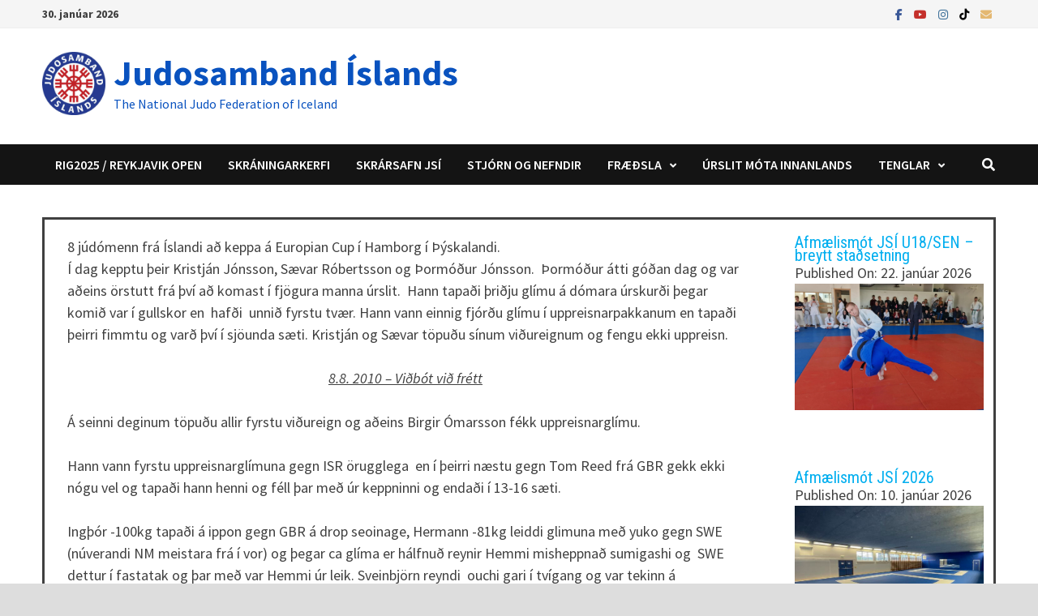

--- FILE ---
content_type: text/html; charset=UTF-8
request_url: https://www.jsi.is/2010/08/slendingar-keppa-european-cup-hamborg/
body_size: 14943
content:
<!doctype html>
<html lang="is">
<head>
	<meta charset="UTF-8">
	<meta name="viewport" content="width=device-width, initial-scale=1">
	<link rel="profile" href="https://gmpg.org/xfn/11">

	<script>document.documentElement.classList ? document.documentElement.classList.add('fivo-js') : document.documentElement.className += ' fivo-js';</script>
<title>&Iacute;slendingar keppa &aacute; EUROPEAN CUP &iacute; Hamborg &#8211; Judosamband Íslands</title>
<meta name='robots' content='max-image-preview:large' />
<link rel='dns-prefetch' href='//stats.wp.com' />
<link rel='dns-prefetch' href='//fonts.googleapis.com' />
<link rel="alternate" type="application/rss+xml" title="Judosamband Íslands &raquo; Straumur" href="https://www.jsi.is/feed/" />
<link rel="alternate" type="application/rss+xml" title="Judosamband Íslands &raquo; Straumur athugasemda" href="https://www.jsi.is/comments/feed/" />
<link rel="alternate" title="oEmbed (JSON)" type="application/json+oembed" href="https://www.jsi.is/wp-json/oembed/1.0/embed?url=https%3A%2F%2Fwww.jsi.is%2F2010%2F08%2Fslendingar-keppa-european-cup-hamborg%2F" />
<link rel="alternate" title="oEmbed (XML)" type="text/xml+oembed" href="https://www.jsi.is/wp-json/oembed/1.0/embed?url=https%3A%2F%2Fwww.jsi.is%2F2010%2F08%2Fslendingar-keppa-european-cup-hamborg%2F&#038;format=xml" />
<style id='wp-img-auto-sizes-contain-inline-css' type='text/css'>
img:is([sizes=auto i],[sizes^="auto," i]){contain-intrinsic-size:3000px 1500px}
/*# sourceURL=wp-img-auto-sizes-contain-inline-css */
</style>
<style id='wp-emoji-styles-inline-css' type='text/css'>

	img.wp-smiley, img.emoji {
		display: inline !important;
		border: none !important;
		box-shadow: none !important;
		height: 1em !important;
		width: 1em !important;
		margin: 0 0.07em !important;
		vertical-align: -0.1em !important;
		background: none !important;
		padding: 0 !important;
	}
/*# sourceURL=wp-emoji-styles-inline-css */
</style>
<style id='wp-block-library-inline-css' type='text/css'>
:root{--wp-block-synced-color:#7a00df;--wp-block-synced-color--rgb:122,0,223;--wp-bound-block-color:var(--wp-block-synced-color);--wp-editor-canvas-background:#ddd;--wp-admin-theme-color:#007cba;--wp-admin-theme-color--rgb:0,124,186;--wp-admin-theme-color-darker-10:#006ba1;--wp-admin-theme-color-darker-10--rgb:0,107,160.5;--wp-admin-theme-color-darker-20:#005a87;--wp-admin-theme-color-darker-20--rgb:0,90,135;--wp-admin-border-width-focus:2px}@media (min-resolution:192dpi){:root{--wp-admin-border-width-focus:1.5px}}.wp-element-button{cursor:pointer}:root .has-very-light-gray-background-color{background-color:#eee}:root .has-very-dark-gray-background-color{background-color:#313131}:root .has-very-light-gray-color{color:#eee}:root .has-very-dark-gray-color{color:#313131}:root .has-vivid-green-cyan-to-vivid-cyan-blue-gradient-background{background:linear-gradient(135deg,#00d084,#0693e3)}:root .has-purple-crush-gradient-background{background:linear-gradient(135deg,#34e2e4,#4721fb 50%,#ab1dfe)}:root .has-hazy-dawn-gradient-background{background:linear-gradient(135deg,#faaca8,#dad0ec)}:root .has-subdued-olive-gradient-background{background:linear-gradient(135deg,#fafae1,#67a671)}:root .has-atomic-cream-gradient-background{background:linear-gradient(135deg,#fdd79a,#004a59)}:root .has-nightshade-gradient-background{background:linear-gradient(135deg,#330968,#31cdcf)}:root .has-midnight-gradient-background{background:linear-gradient(135deg,#020381,#2874fc)}:root{--wp--preset--font-size--normal:16px;--wp--preset--font-size--huge:42px}.has-regular-font-size{font-size:1em}.has-larger-font-size{font-size:2.625em}.has-normal-font-size{font-size:var(--wp--preset--font-size--normal)}.has-huge-font-size{font-size:var(--wp--preset--font-size--huge)}.has-text-align-center{text-align:center}.has-text-align-left{text-align:left}.has-text-align-right{text-align:right}.has-fit-text{white-space:nowrap!important}#end-resizable-editor-section{display:none}.aligncenter{clear:both}.items-justified-left{justify-content:flex-start}.items-justified-center{justify-content:center}.items-justified-right{justify-content:flex-end}.items-justified-space-between{justify-content:space-between}.screen-reader-text{border:0;clip-path:inset(50%);height:1px;margin:-1px;overflow:hidden;padding:0;position:absolute;width:1px;word-wrap:normal!important}.screen-reader-text:focus{background-color:#ddd;clip-path:none;color:#444;display:block;font-size:1em;height:auto;left:5px;line-height:normal;padding:15px 23px 14px;text-decoration:none;top:5px;width:auto;z-index:100000}html :where(.has-border-color){border-style:solid}html :where([style*=border-top-color]){border-top-style:solid}html :where([style*=border-right-color]){border-right-style:solid}html :where([style*=border-bottom-color]){border-bottom-style:solid}html :where([style*=border-left-color]){border-left-style:solid}html :where([style*=border-width]){border-style:solid}html :where([style*=border-top-width]){border-top-style:solid}html :where([style*=border-right-width]){border-right-style:solid}html :where([style*=border-bottom-width]){border-bottom-style:solid}html :where([style*=border-left-width]){border-left-style:solid}html :where(img[class*=wp-image-]){height:auto;max-width:100%}:where(figure){margin:0 0 1em}html :where(.is-position-sticky){--wp-admin--admin-bar--position-offset:var(--wp-admin--admin-bar--height,0px)}@media screen and (max-width:600px){html :where(.is-position-sticky){--wp-admin--admin-bar--position-offset:0px}}

/*# sourceURL=wp-block-library-inline-css */
</style><style id='global-styles-inline-css' type='text/css'>
:root{--wp--preset--aspect-ratio--square: 1;--wp--preset--aspect-ratio--4-3: 4/3;--wp--preset--aspect-ratio--3-4: 3/4;--wp--preset--aspect-ratio--3-2: 3/2;--wp--preset--aspect-ratio--2-3: 2/3;--wp--preset--aspect-ratio--16-9: 16/9;--wp--preset--aspect-ratio--9-16: 9/16;--wp--preset--color--black: #000000;--wp--preset--color--cyan-bluish-gray: #abb8c3;--wp--preset--color--white: #ffffff;--wp--preset--color--pale-pink: #f78da7;--wp--preset--color--vivid-red: #cf2e2e;--wp--preset--color--luminous-vivid-orange: #ff6900;--wp--preset--color--luminous-vivid-amber: #fcb900;--wp--preset--color--light-green-cyan: #7bdcb5;--wp--preset--color--vivid-green-cyan: #00d084;--wp--preset--color--pale-cyan-blue: #8ed1fc;--wp--preset--color--vivid-cyan-blue: #0693e3;--wp--preset--color--vivid-purple: #9b51e0;--wp--preset--gradient--vivid-cyan-blue-to-vivid-purple: linear-gradient(135deg,rgb(6,147,227) 0%,rgb(155,81,224) 100%);--wp--preset--gradient--light-green-cyan-to-vivid-green-cyan: linear-gradient(135deg,rgb(122,220,180) 0%,rgb(0,208,130) 100%);--wp--preset--gradient--luminous-vivid-amber-to-luminous-vivid-orange: linear-gradient(135deg,rgb(252,185,0) 0%,rgb(255,105,0) 100%);--wp--preset--gradient--luminous-vivid-orange-to-vivid-red: linear-gradient(135deg,rgb(255,105,0) 0%,rgb(207,46,46) 100%);--wp--preset--gradient--very-light-gray-to-cyan-bluish-gray: linear-gradient(135deg,rgb(238,238,238) 0%,rgb(169,184,195) 100%);--wp--preset--gradient--cool-to-warm-spectrum: linear-gradient(135deg,rgb(74,234,220) 0%,rgb(151,120,209) 20%,rgb(207,42,186) 40%,rgb(238,44,130) 60%,rgb(251,105,98) 80%,rgb(254,248,76) 100%);--wp--preset--gradient--blush-light-purple: linear-gradient(135deg,rgb(255,206,236) 0%,rgb(152,150,240) 100%);--wp--preset--gradient--blush-bordeaux: linear-gradient(135deg,rgb(254,205,165) 0%,rgb(254,45,45) 50%,rgb(107,0,62) 100%);--wp--preset--gradient--luminous-dusk: linear-gradient(135deg,rgb(255,203,112) 0%,rgb(199,81,192) 50%,rgb(65,88,208) 100%);--wp--preset--gradient--pale-ocean: linear-gradient(135deg,rgb(255,245,203) 0%,rgb(182,227,212) 50%,rgb(51,167,181) 100%);--wp--preset--gradient--electric-grass: linear-gradient(135deg,rgb(202,248,128) 0%,rgb(113,206,126) 100%);--wp--preset--gradient--midnight: linear-gradient(135deg,rgb(2,3,129) 0%,rgb(40,116,252) 100%);--wp--preset--font-size--small: 13px;--wp--preset--font-size--medium: 20px;--wp--preset--font-size--large: 36px;--wp--preset--font-size--x-large: 42px;--wp--preset--spacing--20: 0.44rem;--wp--preset--spacing--30: 0.67rem;--wp--preset--spacing--40: 1rem;--wp--preset--spacing--50: 1.5rem;--wp--preset--spacing--60: 2.25rem;--wp--preset--spacing--70: 3.38rem;--wp--preset--spacing--80: 5.06rem;--wp--preset--shadow--natural: 6px 6px 9px rgba(0, 0, 0, 0.2);--wp--preset--shadow--deep: 12px 12px 50px rgba(0, 0, 0, 0.4);--wp--preset--shadow--sharp: 6px 6px 0px rgba(0, 0, 0, 0.2);--wp--preset--shadow--outlined: 6px 6px 0px -3px rgb(255, 255, 255), 6px 6px rgb(0, 0, 0);--wp--preset--shadow--crisp: 6px 6px 0px rgb(0, 0, 0);}:where(.is-layout-flex){gap: 0.5em;}:where(.is-layout-grid){gap: 0.5em;}body .is-layout-flex{display: flex;}.is-layout-flex{flex-wrap: wrap;align-items: center;}.is-layout-flex > :is(*, div){margin: 0;}body .is-layout-grid{display: grid;}.is-layout-grid > :is(*, div){margin: 0;}:where(.wp-block-columns.is-layout-flex){gap: 2em;}:where(.wp-block-columns.is-layout-grid){gap: 2em;}:where(.wp-block-post-template.is-layout-flex){gap: 1.25em;}:where(.wp-block-post-template.is-layout-grid){gap: 1.25em;}.has-black-color{color: var(--wp--preset--color--black) !important;}.has-cyan-bluish-gray-color{color: var(--wp--preset--color--cyan-bluish-gray) !important;}.has-white-color{color: var(--wp--preset--color--white) !important;}.has-pale-pink-color{color: var(--wp--preset--color--pale-pink) !important;}.has-vivid-red-color{color: var(--wp--preset--color--vivid-red) !important;}.has-luminous-vivid-orange-color{color: var(--wp--preset--color--luminous-vivid-orange) !important;}.has-luminous-vivid-amber-color{color: var(--wp--preset--color--luminous-vivid-amber) !important;}.has-light-green-cyan-color{color: var(--wp--preset--color--light-green-cyan) !important;}.has-vivid-green-cyan-color{color: var(--wp--preset--color--vivid-green-cyan) !important;}.has-pale-cyan-blue-color{color: var(--wp--preset--color--pale-cyan-blue) !important;}.has-vivid-cyan-blue-color{color: var(--wp--preset--color--vivid-cyan-blue) !important;}.has-vivid-purple-color{color: var(--wp--preset--color--vivid-purple) !important;}.has-black-background-color{background-color: var(--wp--preset--color--black) !important;}.has-cyan-bluish-gray-background-color{background-color: var(--wp--preset--color--cyan-bluish-gray) !important;}.has-white-background-color{background-color: var(--wp--preset--color--white) !important;}.has-pale-pink-background-color{background-color: var(--wp--preset--color--pale-pink) !important;}.has-vivid-red-background-color{background-color: var(--wp--preset--color--vivid-red) !important;}.has-luminous-vivid-orange-background-color{background-color: var(--wp--preset--color--luminous-vivid-orange) !important;}.has-luminous-vivid-amber-background-color{background-color: var(--wp--preset--color--luminous-vivid-amber) !important;}.has-light-green-cyan-background-color{background-color: var(--wp--preset--color--light-green-cyan) !important;}.has-vivid-green-cyan-background-color{background-color: var(--wp--preset--color--vivid-green-cyan) !important;}.has-pale-cyan-blue-background-color{background-color: var(--wp--preset--color--pale-cyan-blue) !important;}.has-vivid-cyan-blue-background-color{background-color: var(--wp--preset--color--vivid-cyan-blue) !important;}.has-vivid-purple-background-color{background-color: var(--wp--preset--color--vivid-purple) !important;}.has-black-border-color{border-color: var(--wp--preset--color--black) !important;}.has-cyan-bluish-gray-border-color{border-color: var(--wp--preset--color--cyan-bluish-gray) !important;}.has-white-border-color{border-color: var(--wp--preset--color--white) !important;}.has-pale-pink-border-color{border-color: var(--wp--preset--color--pale-pink) !important;}.has-vivid-red-border-color{border-color: var(--wp--preset--color--vivid-red) !important;}.has-luminous-vivid-orange-border-color{border-color: var(--wp--preset--color--luminous-vivid-orange) !important;}.has-luminous-vivid-amber-border-color{border-color: var(--wp--preset--color--luminous-vivid-amber) !important;}.has-light-green-cyan-border-color{border-color: var(--wp--preset--color--light-green-cyan) !important;}.has-vivid-green-cyan-border-color{border-color: var(--wp--preset--color--vivid-green-cyan) !important;}.has-pale-cyan-blue-border-color{border-color: var(--wp--preset--color--pale-cyan-blue) !important;}.has-vivid-cyan-blue-border-color{border-color: var(--wp--preset--color--vivid-cyan-blue) !important;}.has-vivid-purple-border-color{border-color: var(--wp--preset--color--vivid-purple) !important;}.has-vivid-cyan-blue-to-vivid-purple-gradient-background{background: var(--wp--preset--gradient--vivid-cyan-blue-to-vivid-purple) !important;}.has-light-green-cyan-to-vivid-green-cyan-gradient-background{background: var(--wp--preset--gradient--light-green-cyan-to-vivid-green-cyan) !important;}.has-luminous-vivid-amber-to-luminous-vivid-orange-gradient-background{background: var(--wp--preset--gradient--luminous-vivid-amber-to-luminous-vivid-orange) !important;}.has-luminous-vivid-orange-to-vivid-red-gradient-background{background: var(--wp--preset--gradient--luminous-vivid-orange-to-vivid-red) !important;}.has-very-light-gray-to-cyan-bluish-gray-gradient-background{background: var(--wp--preset--gradient--very-light-gray-to-cyan-bluish-gray) !important;}.has-cool-to-warm-spectrum-gradient-background{background: var(--wp--preset--gradient--cool-to-warm-spectrum) !important;}.has-blush-light-purple-gradient-background{background: var(--wp--preset--gradient--blush-light-purple) !important;}.has-blush-bordeaux-gradient-background{background: var(--wp--preset--gradient--blush-bordeaux) !important;}.has-luminous-dusk-gradient-background{background: var(--wp--preset--gradient--luminous-dusk) !important;}.has-pale-ocean-gradient-background{background: var(--wp--preset--gradient--pale-ocean) !important;}.has-electric-grass-gradient-background{background: var(--wp--preset--gradient--electric-grass) !important;}.has-midnight-gradient-background{background: var(--wp--preset--gradient--midnight) !important;}.has-small-font-size{font-size: var(--wp--preset--font-size--small) !important;}.has-medium-font-size{font-size: var(--wp--preset--font-size--medium) !important;}.has-large-font-size{font-size: var(--wp--preset--font-size--large) !important;}.has-x-large-font-size{font-size: var(--wp--preset--font-size--x-large) !important;}
/*# sourceURL=global-styles-inline-css */
</style>

<style id='classic-theme-styles-inline-css' type='text/css'>
/*! This file is auto-generated */
.wp-block-button__link{color:#fff;background-color:#32373c;border-radius:9999px;box-shadow:none;text-decoration:none;padding:calc(.667em + 2px) calc(1.333em + 2px);font-size:1.125em}.wp-block-file__button{background:#32373c;color:#fff;text-decoration:none}
/*# sourceURL=/wp-includes/css/classic-themes.min.css */
</style>
<link rel='stylesheet' id='fivo-docs-css' href='https://www.jsi.is/wp-content/plugins/fivo-docs/assets/css/style.css?ver=1.2.2' type='text/css' media='all' />
<link rel='stylesheet' id='font-awesome-css' href='https://www.jsi.is/wp-content/themes/bam/assets/fonts/css/all.min.css?ver=6.7.2' type='text/css' media='all' />
<link rel='stylesheet' id='bam-style-css' href='https://www.jsi.is/wp-content/themes/bam/style.css?ver=1.3.5' type='text/css' media='all' />
<link rel='stylesheet' id='bam-google-fonts-css' href='https://fonts.googleapis.com/css?family=Source+Sans+Pro%3A100%2C200%2C300%2C400%2C500%2C600%2C700%2C800%2C900%2C100i%2C200i%2C300i%2C400i%2C500i%2C600i%2C700i%2C800i%2C900i|Roboto+Condensed%3A100%2C200%2C300%2C400%2C500%2C600%2C700%2C800%2C900%2C100i%2C200i%2C300i%2C400i%2C500i%2C600i%2C700i%2C800i%2C900i%26subset%3Dlatin' type='text/css' media='all' />
<script type="text/javascript" src="https://www.jsi.is/wp-includes/js/jquery/jquery.min.js?ver=3.7.1" id="jquery-core-js"></script>
<script type="text/javascript" src="https://www.jsi.is/wp-includes/js/jquery/jquery-migrate.min.js?ver=3.4.1" id="jquery-migrate-js"></script>
<link rel="https://api.w.org/" href="https://www.jsi.is/wp-json/" /><link rel="alternate" title="JSON" type="application/json" href="https://www.jsi.is/wp-json/wp/v2/posts/565" /><link rel="EditURI" type="application/rsd+xml" title="RSD" href="https://www.jsi.is/xmlrpc.php?rsd" />
<meta name="generator" content="WordPress 6.9" />
<meta name="generator" content="Fivo Docs 1.2.2" />
<link rel="canonical" href="https://www.jsi.is/2010/08/slendingar-keppa-european-cup-hamborg/" />
<link rel='shortlink' href='https://www.jsi.is/?p=565' />
	<style>img#wpstats{display:none}</style>
		<style type="text/css" id="css-fb-visibility">@media screen and (max-width: 640px){.fusion-no-small-visibility{display:none !important;}body .sm-text-align-center{text-align:center !important;}body .sm-text-align-left{text-align:left !important;}body .sm-text-align-right{text-align:right !important;}body .sm-flex-align-center{justify-content:center !important;}body .sm-flex-align-flex-start{justify-content:flex-start !important;}body .sm-flex-align-flex-end{justify-content:flex-end !important;}body .sm-mx-auto{margin-left:auto !important;margin-right:auto !important;}body .sm-ml-auto{margin-left:auto !important;}body .sm-mr-auto{margin-right:auto !important;}body .fusion-absolute-position-small{position:absolute;top:auto;width:100%;}.awb-sticky.awb-sticky-small{ position: sticky; top: var(--awb-sticky-offset,0); }}@media screen and (min-width: 641px) and (max-width: 1024px){.fusion-no-medium-visibility{display:none !important;}body .md-text-align-center{text-align:center !important;}body .md-text-align-left{text-align:left !important;}body .md-text-align-right{text-align:right !important;}body .md-flex-align-center{justify-content:center !important;}body .md-flex-align-flex-start{justify-content:flex-start !important;}body .md-flex-align-flex-end{justify-content:flex-end !important;}body .md-mx-auto{margin-left:auto !important;margin-right:auto !important;}body .md-ml-auto{margin-left:auto !important;}body .md-mr-auto{margin-right:auto !important;}body .fusion-absolute-position-medium{position:absolute;top:auto;width:100%;}.awb-sticky.awb-sticky-medium{ position: sticky; top: var(--awb-sticky-offset,0); }}@media screen and (min-width: 1025px){.fusion-no-large-visibility{display:none !important;}body .lg-text-align-center{text-align:center !important;}body .lg-text-align-left{text-align:left !important;}body .lg-text-align-right{text-align:right !important;}body .lg-flex-align-center{justify-content:center !important;}body .lg-flex-align-flex-start{justify-content:flex-start !important;}body .lg-flex-align-flex-end{justify-content:flex-end !important;}body .lg-mx-auto{margin-left:auto !important;margin-right:auto !important;}body .lg-ml-auto{margin-left:auto !important;}body .lg-mr-auto{margin-right:auto !important;}body .fusion-absolute-position-large{position:absolute;top:auto;width:100%;}.awb-sticky.awb-sticky-large{ position: sticky; top: var(--awb-sticky-offset,0); }}</style><meta name="generator" content="Powered by Slider Revolution 6.6.19 - responsive, Mobile-Friendly Slider Plugin for WordPress with comfortable drag and drop interface." />

<!-- Jetpack Open Graph Tags -->
<meta property="og:type" content="article" />
<meta property="og:title" content="&Iacute;slendingar keppa &aacute; EUROPEAN CUP &iacute; Hamborg" />
<meta property="og:url" content="https://www.jsi.is/2010/08/slendingar-keppa-european-cup-hamborg/" />
<meta property="og:description" content="8 júdómenn frá Íslandi að keppa á Europian Cup í Hamborg í Þýskalandi. Í dag kepptu þeir Kristján Jónsson, Sævar Róbertsson og Þormóður Jónsson.&#160; Þormóður átti góðan dag og var aðeins örstutt …" />
<meta property="article:published_time" content="2010-08-07T19:50:18+00:00" />
<meta property="article:modified_time" content="2010-08-08T14:33:26+00:00" />
<meta property="og:site_name" content="Judosamband Íslands" />
<meta property="og:image" content="https://www.jsi.is/wp-content/uploads/2022/04/jsi-logo.png" />
<meta property="og:image:width" content="224" />
<meta property="og:image:height" content="224" />
<meta property="og:image:alt" content="" />
<meta property="og:locale" content="is_IS" />
<meta name="twitter:text:title" content="&Iacute;slendingar keppa &aacute; EUROPEAN CUP &iacute; Hamborg" />
<meta name="twitter:image" content="https://www.jsi.is/wp-content/uploads/2024/11/cropped-JSI_Transparent_o-270x270.png" />
<meta name="twitter:card" content="summary" />

<!-- End Jetpack Open Graph Tags -->
<link rel="icon" href="https://www.jsi.is/wp-content/uploads/2024/11/cropped-JSI_Transparent_o-32x32.png" sizes="32x32" />
<link rel="icon" href="https://www.jsi.is/wp-content/uploads/2024/11/cropped-JSI_Transparent_o-192x192.png" sizes="192x192" />
<link rel="apple-touch-icon" href="https://www.jsi.is/wp-content/uploads/2024/11/cropped-JSI_Transparent_o-180x180.png" />
<meta name="msapplication-TileImage" content="https://www.jsi.is/wp-content/uploads/2024/11/cropped-JSI_Transparent_o-270x270.png" />
<script>function setREVStartSize(e){
			//window.requestAnimationFrame(function() {
				window.RSIW = window.RSIW===undefined ? window.innerWidth : window.RSIW;
				window.RSIH = window.RSIH===undefined ? window.innerHeight : window.RSIH;
				try {
					var pw = document.getElementById(e.c).parentNode.offsetWidth,
						newh;
					pw = pw===0 || isNaN(pw) || (e.l=="fullwidth" || e.layout=="fullwidth") ? window.RSIW : pw;
					e.tabw = e.tabw===undefined ? 0 : parseInt(e.tabw);
					e.thumbw = e.thumbw===undefined ? 0 : parseInt(e.thumbw);
					e.tabh = e.tabh===undefined ? 0 : parseInt(e.tabh);
					e.thumbh = e.thumbh===undefined ? 0 : parseInt(e.thumbh);
					e.tabhide = e.tabhide===undefined ? 0 : parseInt(e.tabhide);
					e.thumbhide = e.thumbhide===undefined ? 0 : parseInt(e.thumbhide);
					e.mh = e.mh===undefined || e.mh=="" || e.mh==="auto" ? 0 : parseInt(e.mh,0);
					if(e.layout==="fullscreen" || e.l==="fullscreen")
						newh = Math.max(e.mh,window.RSIH);
					else{
						e.gw = Array.isArray(e.gw) ? e.gw : [e.gw];
						for (var i in e.rl) if (e.gw[i]===undefined || e.gw[i]===0) e.gw[i] = e.gw[i-1];
						e.gh = e.el===undefined || e.el==="" || (Array.isArray(e.el) && e.el.length==0)? e.gh : e.el;
						e.gh = Array.isArray(e.gh) ? e.gh : [e.gh];
						for (var i in e.rl) if (e.gh[i]===undefined || e.gh[i]===0) e.gh[i] = e.gh[i-1];
											
						var nl = new Array(e.rl.length),
							ix = 0,
							sl;
						e.tabw = e.tabhide>=pw ? 0 : e.tabw;
						e.thumbw = e.thumbhide>=pw ? 0 : e.thumbw;
						e.tabh = e.tabhide>=pw ? 0 : e.tabh;
						e.thumbh = e.thumbhide>=pw ? 0 : e.thumbh;
						for (var i in e.rl) nl[i] = e.rl[i]<window.RSIW ? 0 : e.rl[i];
						sl = nl[0];
						for (var i in nl) if (sl>nl[i] && nl[i]>0) { sl = nl[i]; ix=i;}
						var m = pw>(e.gw[ix]+e.tabw+e.thumbw) ? 1 : (pw-(e.tabw+e.thumbw)) / (e.gw[ix]);
						newh =  (e.gh[ix] * m) + (e.tabh + e.thumbh);
					}
					var el = document.getElementById(e.c);
					if (el!==null && el) el.style.height = newh+"px";
					el = document.getElementById(e.c+"_wrapper");
					if (el!==null && el) {
						el.style.height = newh+"px";
						el.style.display = "block";
					}
				} catch(e){
					console.log("Failure at Presize of Slider:" + e)
				}
			//});
		  };</script>

		<style type="text/css" id="theme-custom-css">
			/* Color CSS */
                
                    blockquote {
                        border-left: 4px solid #0952bf;
                    }

                    button,
                    input[type="button"],
                    input[type="reset"],
                    input[type="submit"] {
                        background: #0952bf;
                    }

                    .wp-block-search .wp-block-search__button {
                        background: #0952bf;
                    }

                    .bam-readmore {
                        background: #0952bf;
                    }

                    .site-title a, .site-description {
                        color: #0952bf;
                    }

                    .site-header.default-style .main-navigation ul li a:hover {
                        color: #0952bf;
                    }

                    .site-header.default-style .main-navigation ul ul li a:hover {
                        background: #0952bf;
                    }

                    .site-header.default-style .main-navigation .current_page_item > a,
                    .site-header.default-style .main-navigation .current-menu-item > a,
                    .site-header.default-style .main-navigation .current_page_ancestor > a,
                    .site-header.default-style .main-navigation .current-menu-ancestor > a {
                        color: #0952bf;
                    }

                    .site-header.horizontal-style .main-navigation ul li a:hover {
                        color: #0952bf;
                    }

                    .site-header.horizontal-style .main-navigation ul ul li a:hover {
                        background: #0952bf;
                    }

                    .site-header.horizontal-style .main-navigation .current_page_item > a,
                    .site-header.horizontal-style .main-navigation .current-menu-item > a,
                    .site-header.horizontal-style .main-navigation .current_page_ancestor > a,
                    .site-header.horizontal-style .main-navigation .current-menu-ancestor > a {
                        color: #0952bf;
                    }

                    .posts-navigation .nav-previous a:hover,
                    .posts-navigation .nav-next a:hover {
                        color: #0952bf;
                    }

                    .post-navigation .nav-previous .post-title:hover,
                    .post-navigation .nav-next .post-title:hover {
                        color: #0952bf;
                    }

                    .pagination .page-numbers.current {
                        background: #0952bf;
                        border: 1px solid #0952bf;
                        color: #ffffff;
                    }
                      
                    .pagination a.page-numbers:hover {
                        background: #0952bf;
                        border: 1px solid #0952bf;
                    }

                    .widget a:hover,
                    .widget ul li a:hover {
                        color: #0952bf;
                    }

                    li.bm-tab.th-ui-state-active a {
                        border-bottom: 1px solid #0952bf;
                    }

                    .footer-widget-area .widget a:hover {
                        color: #0952bf;
                    }

                    .bms-title a:hover {
                        color: #0952bf;
                    }

                    .bam-entry .entry-title a:hover {
                        color: #0952bf;
                    }

                    .related-post-meta a:hover,
                    .entry-meta a:hover {
                        color: #0952bf;
                    }

                    .related-post-meta .byline a:hover,
                    .entry-meta .byline a:hover {
                        color: #0952bf;
                    }

                    .cat-links a {
                        color: #0952bf;
                    }

                    .tags-links a:hover {
                        background: #0952bf;
                    }

                    .related-post-title a:hover {
                        color: #0952bf;
                    }

                    .author-posts-link:hover {
                        color: #0952bf;
                    }

                    .comment-author a {
                        color: #0952bf;
                    }

                    .comment-metadata a:hover,
                    .comment-metadata a:focus,
                    .pingback .comment-edit-link:hover,
                    .pingback .comment-edit-link:focus {
                        color: #0952bf;
                    }

                    .comment-reply-link:hover,
                    .comment-reply-link:focus {
                        background: #0952bf;
                    }

                    .comment-notes a:hover,
                    .comment-awaiting-moderation a:hover,
                    .logged-in-as a:hover,
                    .form-allowed-tags a:hover {
                        color: #0952bf;
                    }

                    .required {
                        color: #0952bf;
                    }

                    .comment-reply-title small a:before {
                        color: #0952bf;
                    }

                    .wp-block-quote {
                        border-left: 4px solid #0952bf;
                    }

                    .wp-block-quote[style*="text-align:right"], .wp-block-quote[style*="text-align: right"] {
                        border-right: 4px solid #0952bf;
                    }

                    .site-info a:hover {
                        color: #0952bf;
                    }

                    #bam-tags a, .widget_tag_cloud .tagcloud a {
                        background: #0952bf;
                    }

                
                    .page-content a:hover,
                    .entry-content a:hover {
                        color: #00aeef;
                    }
                
                    body.boxed-layout.custom-background,
                    body.boxed-layout {
                        background-color: #dddddd;
                    }
                
                    body.boxed-layout.custom-background.separate-containers,
                    body.boxed-layout.separate-containers {
                        background-color: #dddddd;
                    }
                
                    body.wide-layout.custom-background.separate-containers,
                    body.wide-layout.separate-containers {
                        background-color: #eeeeee;
                    }
                /* Header CSS */
                    .site-logo-image img {
                        max-width: 78px;
                    }
                
                    .site-logo-image img {
                        max-height: 78px;
                    }		</style>

	<link rel='stylesheet' id='fusion-dynamic-css-css' href='https://www.jsi.is/wp-content/uploads/fusion-styles/c14cf86d76a82c88a81856c6f493fd97.min.css?ver=3.11.10' type='text/css' media='all' />
<link rel='stylesheet' id='avada-fullwidth-md-css' href='https://www.jsi.is/wp-content/plugins/fusion-builder/assets/css/media/fullwidth-md.min.css?ver=3.11.11' type='text/css' media='only screen and (max-width: 1024px)' />
<link rel='stylesheet' id='avada-fullwidth-sm-css' href='https://www.jsi.is/wp-content/plugins/fusion-builder/assets/css/media/fullwidth-sm.min.css?ver=3.11.11' type='text/css' media='only screen and (max-width: 640px)' />
<link rel='stylesheet' id='awb-title-md-css' href='https://www.jsi.is/wp-content/plugins/fusion-builder/assets/css/media/title-md.min.css?ver=3.11.11' type='text/css' media='only screen and (max-width: 1024px)' />
<link rel='stylesheet' id='awb-title-sm-css' href='https://www.jsi.is/wp-content/plugins/fusion-builder/assets/css/media/title-sm.min.css?ver=3.11.11' type='text/css' media='only screen and (max-width: 640px)' />
<link rel='stylesheet' id='awb-layout-colums-md-css' href='https://www.jsi.is/wp-content/plugins/fusion-builder/assets/css/media/layout-columns-md.min.css?ver=3.11.11' type='text/css' media='only screen and (max-width: 1024px)' />
<link rel='stylesheet' id='awb-layout-colums-sm-css' href='https://www.jsi.is/wp-content/plugins/fusion-builder/assets/css/media/layout-columns-sm.min.css?ver=3.11.11' type='text/css' media='only screen and (max-width: 640px)' />
<link rel='stylesheet' id='fb-max-sh-cbp-css' href='https://www.jsi.is/wp-content/plugins/fusion-builder/assets/css/media/max-sh-cbp.min.css?ver=3.11.11' type='text/css' media='only screen and (max-width: 800px)' />
<link rel='stylesheet' id='fb-min-768-max-1024-p-css' href='https://www.jsi.is/wp-content/plugins/fusion-builder/assets/css/media/min-768-max-1024-p.min.css?ver=3.11.11' type='text/css' media='only screen and (min-device-width: 768px) and (max-device-width: 1024px) and (orientation: portrait)' />
<link rel='stylesheet' id='fb-max-640-css' href='https://www.jsi.is/wp-content/plugins/fusion-builder/assets/css/media/max-640.min.css?ver=3.11.11' type='text/css' media='only screen and (max-device-width: 640px)' />
<link rel='stylesheet' id='fb-max-1c-css' href='https://www.jsi.is/wp-content/plugins/fusion-builder/assets/css/media/max-1c.css?ver=3.11.11' type='text/css' media='only screen and (max-width: 640px)' />
<link rel='stylesheet' id='fb-max-2c-css' href='https://www.jsi.is/wp-content/plugins/fusion-builder/assets/css/media/max-2c.css?ver=3.11.11' type='text/css' media='only screen and (max-width: 712px)' />
<link rel='stylesheet' id='fb-min-2c-max-3c-css' href='https://www.jsi.is/wp-content/plugins/fusion-builder/assets/css/media/min-2c-max-3c.css?ver=3.11.11' type='text/css' media='only screen and (min-width: 712px) and (max-width: 784px)' />
<link rel='stylesheet' id='fb-min-3c-max-4c-css' href='https://www.jsi.is/wp-content/plugins/fusion-builder/assets/css/media/min-3c-max-4c.css?ver=3.11.11' type='text/css' media='only screen and (min-width: 784px) and (max-width: 856px)' />
<link rel='stylesheet' id='fb-min-4c-max-5c-css' href='https://www.jsi.is/wp-content/plugins/fusion-builder/assets/css/media/min-4c-max-5c.css?ver=3.11.11' type='text/css' media='only screen and (min-width: 856px) and (max-width: 928px)' />
<link rel='stylesheet' id='fb-min-5c-max-6c-css' href='https://www.jsi.is/wp-content/plugins/fusion-builder/assets/css/media/min-5c-max-6c.css?ver=3.11.11' type='text/css' media='only screen and (min-width: 928px) and (max-width: 1000px)' />
<link rel='stylesheet' id='rs-plugin-settings-css' href='https://www.jsi.is/wp-content/plugins/revslider/public/assets/css/rs6.css?ver=6.6.19' type='text/css' media='all' />
<style id='rs-plugin-settings-inline-css' type='text/css'>
#rs-demo-id {}
/*# sourceURL=rs-plugin-settings-inline-css */
</style>
</head>

<body class="wp-singular post-template-default single single-post postid-565 single-format-standard wp-custom-logo wp-embed-responsive wp-theme-bam no-sidebar boxed-layout right-sidebar one-container fusion-image-hovers fusion-pagination-sizing fusion-button_type-flat fusion-button_span-no fusion-button_gradient-linear avada-image-rollover-circle-yes avada-image-rollover-yes avada-image-rollover-direction-left">



<div id="page" class="site">
	<a class="skip-link screen-reader-text" href="#content">Skip to content</a>

	
<div id="topbar" class="bam-topbar clearfix">

    <div class="container">

                    <span class="bam-date">30. janúar 2026</span>
        
        
        
<div class="bam-topbar-social colored">

    
        
                    <span class="bam-social-icon">
                                    <a href="https://www.facebook.com/judosamband/" class="bam-social-link facebook" target="_blank" title="Facebook">
                        <i class="fab fa-facebook-f"></i>
                    </a>
                            </span>
                
    
        
                    <span class="bam-social-icon">
                                    <a href="https://www.youtube.com/@judosambandislands2621" class="bam-social-link youtube" target="_blank" title="Youtube">
                        <i class="fab fa-youtube"></i>
                    </a>
                            </span>
                
    
        
                
    
        
                
    
        
                    <span class="bam-social-icon">
                                    <a href="https://www.instagram.com/jsi.is/" class="bam-social-link instagram" target="_blank" title="Instagram">
                        <i class="fab fa-instagram"></i>
                    </a>
                            </span>
                
    
        
                
    
        
                
    
        
                
    
        
                
    
        
                
    
        
                
    
        
                
    
        
                
    
        
                
    
        
                
    
        
                
    
        
                
    
        
                
    
        
                    <span class="bam-social-icon">
                                    <a href="https://www.tiktok.com/@jsi_judo" class="bam-social-link tiktok" target="_blank" title="Tiktok">
                        <i class="fab fa-tiktok"></i>
                    </a>
                            </span>
                
    
        
                
    
        
                
    
        
                
    
        
                    <span class="bam-social-icon">
                                    <a href="mailto:jsi@jsi.is" class="bam-social-link email" target="_self" title="Email">
                        <i class="fas fa-envelope"></i>
                    </a>
                            </span>
                
    
</div><!-- .bam-social-media -->
    </div>

</div>
	


<header id="masthead" class="site-header default-style">

    
    

<div id="site-header-inner" class="clearfix container left-logo">

    <div class="site-branding">
    <div class="site-branding-inner">

                    <div class="site-logo-image"><a href="https://www.jsi.is/" class="custom-logo-link" rel="home"><img width="224" height="224" src="https://www.jsi.is/wp-content/uploads/2022/04/jsi-logo.png" class="custom-logo lazyload" alt="Judosamband Íslands" decoding="async" fetchpriority="high" srcset="data:image/svg+xml,%3Csvg%20xmlns%3D%27http%3A%2F%2Fwww.w3.org%2F2000%2Fsvg%27%20width%3D%27224%27%20height%3D%27224%27%20viewBox%3D%270%200%20224%20224%27%3E%3Crect%20width%3D%27224%27%20height%3D%27224%27%20fill-opacity%3D%220%22%2F%3E%3C%2Fsvg%3E" data-orig-src="https://www.jsi.is/wp-content/uploads/2022/04/jsi-logo.png" data-srcset="https://www.jsi.is/wp-content/uploads/2022/04/jsi-logo-66x66.png 66w, https://www.jsi.is/wp-content/uploads/2022/04/jsi-logo-200x200.png 200w, https://www.jsi.is/wp-content/uploads/2022/04/jsi-logo.png 224w" data-sizes="auto" /></a></div>
        
        <div class="site-branding-text">
                            <p class="site-title"><a href="https://www.jsi.is/" rel="home">Judosamband Íslands</a></p>
                                <p class="site-description">The National Judo Federation of Iceland</p>
                    </div><!-- .site-branding-text -->

    </div><!-- .site-branding-inner -->
</div><!-- .site-branding -->
        
</div><!-- #site-header-inner -->



<nav id="site-navigation" class="main-navigation">

    <div id="site-navigation-inner" class="container align-left show-search">
        
        <div class="menu-toppur-container"><ul id="primary-menu" class="menu"><li id="menu-item-13524" class="menu-item menu-item-type-post_type menu-item-object-page menu-item-13524"><a href="https://www.jsi.is/rig2025/">RIG2025 / Reykjavik Open</a></li>
<li id="menu-item-13541" class="menu-item menu-item-type-custom menu-item-object-custom menu-item-13541"><a href="http://40.112.91.171:8080/jsi/#!/home">Skráningarkerfi</a></li>
<li id="menu-item-13275" class="menu-item menu-item-type-post_type menu-item-object-page menu-item-13275"><a href="https://www.jsi.is/gogn/">Skrársafn JSÍ</a></li>
<li id="menu-item-2106" class="menu-item menu-item-type-post_type menu-item-object-page menu-item-2106"><a href="https://www.jsi.is/stjorn-og-skipurit/">Stjórn og nefndir</a></li>
<li id="menu-item-2113" class="menu-item menu-item-type-custom menu-item-object-custom menu-item-has-children menu-item-2113"><a href="http://jsi.is">Fræðsla</a>
<ul class="sub-menu">
	<li id="menu-item-2115" class="menu-item menu-item-type-post_type menu-item-object-page menu-item-2115"><a href="https://www.jsi.is/or%c3%b0skyringar-jpnisl/">Orðskýringar JPN/ISL</a></li>
	<li id="menu-item-2898" class="menu-item menu-item-type-custom menu-item-object-custom menu-item-2898"><a href="http://hdl.handle.net/1946/13514">Saga JSÍ</a></li>
	<li id="menu-item-5510" class="menu-item menu-item-type-post_type menu-item-object-page menu-item-5510"><a href="https://www.jsi.is/namskeid/">Námskeið</a></li>
</ul>
</li>
<li id="menu-item-3517" class="menu-item menu-item-type-taxonomy menu-item-object-category menu-item-3517"><a href="https://www.jsi.is/category/urslit-mota-innanlands/">Úrslit móta innanlands</a></li>
<li id="menu-item-2116" class="menu-item menu-item-type-post_type menu-item-object-page menu-item-has-children menu-item-2116"><a href="https://www.jsi.is/tenglar/">Tenglar</a>
<ul class="sub-menu">
	<li id="menu-item-8094" class="menu-item menu-item-type-post_type menu-item-object-page menu-item-8094"><a href="https://www.jsi.is/komdu-i-judo/">Komdu í Judo</a></li>
	<li id="menu-item-12026" class="menu-item menu-item-type-post_type menu-item-object-page menu-item-12026"><a href="https://www.jsi.is/myndir/">Myndir</a></li>
</ul>
</li>
</ul></div><div class="bam-search-button-icon">
    <i class="fas fa-search" aria-hidden="true"></i>
</div>
<div class="bam-search-box-container">
    <div class="bam-search-box">
        <form role="search" method="get" class="search-form" action="https://www.jsi.is/">
				<label>
					<span class="screen-reader-text">Leita að:</span>
					<input type="search" class="search-field" placeholder="Leita &hellip;" value="" name="s" />
				</label>
				<input type="submit" class="search-submit" value="Leita" />
			</form>    </div><!-- th-search-box -->
</div><!-- .th-search-box-container -->

        <button class="menu-toggle" aria-controls="primary-menu" aria-expanded="false" data-toggle-target=".mobile-navigation"><i class="fas fa-bars"></i>Menu</button>
        
    </div><!-- .container -->
    
</nav><!-- #site-navigation -->
<div class="mobile-dropdown">
    <nav class="mobile-navigation">
        <div class="menu-toppur-container"><ul id="primary-menu-mobile" class="menu"><li class="menu-item menu-item-type-post_type menu-item-object-page menu-item-13524"><a href="https://www.jsi.is/rig2025/">RIG2025 / Reykjavik Open</a></li>
<li class="menu-item menu-item-type-custom menu-item-object-custom menu-item-13541"><a href="http://40.112.91.171:8080/jsi/#!/home">Skráningarkerfi</a></li>
<li class="menu-item menu-item-type-post_type menu-item-object-page menu-item-13275"><a href="https://www.jsi.is/gogn/">Skrársafn JSÍ</a></li>
<li class="menu-item menu-item-type-post_type menu-item-object-page menu-item-2106"><a href="https://www.jsi.is/stjorn-og-skipurit/">Stjórn og nefndir</a></li>
<li class="menu-item menu-item-type-custom menu-item-object-custom menu-item-has-children menu-item-2113"><a href="http://jsi.is">Fræðsla</a><button class="dropdown-toggle" data-toggle-target=".mobile-navigation .menu-item-2113 > .sub-menu" aria-expanded="false"><span class="screen-reader-text">Show sub menu</span></button>
<ul class="sub-menu">
	<li class="menu-item menu-item-type-post_type menu-item-object-page menu-item-2115"><a href="https://www.jsi.is/or%c3%b0skyringar-jpnisl/">Orðskýringar JPN/ISL</a></li>
	<li class="menu-item menu-item-type-custom menu-item-object-custom menu-item-2898"><a href="http://hdl.handle.net/1946/13514">Saga JSÍ</a></li>
	<li class="menu-item menu-item-type-post_type menu-item-object-page menu-item-5510"><a href="https://www.jsi.is/namskeid/">Námskeið</a></li>
</ul>
</li>
<li class="menu-item menu-item-type-taxonomy menu-item-object-category menu-item-3517"><a href="https://www.jsi.is/category/urslit-mota-innanlands/">Úrslit móta innanlands</a></li>
<li class="menu-item menu-item-type-post_type menu-item-object-page menu-item-has-children menu-item-2116"><a href="https://www.jsi.is/tenglar/">Tenglar</a><button class="dropdown-toggle" data-toggle-target=".mobile-navigation .menu-item-2116 > .sub-menu" aria-expanded="false"><span class="screen-reader-text">Show sub menu</span></button>
<ul class="sub-menu">
	<li class="menu-item menu-item-type-post_type menu-item-object-page menu-item-8094"><a href="https://www.jsi.is/komdu-i-judo/">Komdu í Judo</a></li>
	<li class="menu-item menu-item-type-post_type menu-item-object-page menu-item-12026"><a href="https://www.jsi.is/myndir/">Myndir</a></li>
</ul>
</li>
</ul></div>    </nav>
</div>

    
         
</header><!-- #masthead -->


	
	<div id="content" class="site-content">
		<div class="container">

<section id="content" style="width: 100%;">
									<div id="post-565" class="post-565 post type-post status-publish format-standard hentry category-framundan">

				<div class="post-content">
					<div class="fusion-fullwidth fullwidth-box fusion-builder-row-1 fusion-flex-container nonhundred-percent-fullwidth non-hundred-percent-height-scrolling" style="--awb-border-color:var(--awb-color3);--awb-border-radius-top-left:0px;--awb-border-radius-top-right:0px;--awb-border-radius-bottom-right:0px;--awb-border-radius-bottom-left:0px;--awb-padding-top:20px;--awb-padding-top-small:0px;--awb-margin-bottom-small:0px;--awb-flex-wrap:wrap;" ><div class="fusion-builder-row fusion-row fusion-flex-align-items-flex-start fusion-flex-justify-content-center fusion-flex-content-wrap" style="max-width:1248px;margin-left: calc(-4% / 2 );margin-right: calc(-4% / 2 );"><div class="fusion-layout-column fusion_builder_column fusion-builder-column-0 fusion_builder_column_3_4 3_4 fusion-flex-column" style="--awb-padding-top-small:0px;--awb-padding-right-small:0px;--awb-padding-left-small:0px;--awb-bg-color:var(--awb-color1);--awb-bg-color-hover:var(--awb-color1);--awb-bg-size:cover;--awb-width-large:75%;--awb-margin-top-large:0px;--awb-spacing-right-large:40px;--awb-margin-bottom-large:0px;--awb-spacing-left-large:40px;--awb-width-medium:54%;--awb-order-medium:0;--awb-spacing-right-medium:20px;--awb-spacing-left-medium:20px;--awb-width-small:100%;--awb-order-small:0;--awb-spacing-right-small:0px;--awb-margin-bottom-small:0px;--awb-spacing-left-small:0px;"><div class="fusion-column-wrapper fusion-column-has-shadow fusion-flex-justify-content-flex-start fusion-content-layout-column"><div class="fusion-content-tb fusion-content-tb-1" style="--awb-text-color:var(--awb-color8);"><p>8 júdómenn frá Íslandi að keppa á Europian Cup í Hamborg í Þýskalandi.    <br />Í dag kepptu þeir Kristján Jónsson, Sævar Róbertsson og Þormóður Jónsson.&#160; Þormóður átti góðan dag og var aðeins örstutt frá því að komast í fjögura manna úrslit.&#160; Hann tapaði þriðju glímu á dómara úrskurði þegar komið var í gullskor en&#160; hafði&#160; unnið fyrstu tvær. Hann vann einnig fjórðu glímu í uppreisnarpakkanum en tapaði þeirri fimmtu og varð því í sjöunda sæti. Kristján og Sævar töpuðu sínum viðureignum og fengu ekki uppreisn.</p>
<p align="center"><em><u>8.8. 2010 &#8211; Viðbót við frétt</u></em></p>
<p>Á seinni deginum töpuðu allir fyrstu viðureign og aðeins Birgir Ómarsson fékk uppreisnarglímu. </p>
<p>Hann vann fyrstu uppreisnarglímuna gegn ISR örugglega&#160; en í þeirri næstu gegn Tom Reed frá GBR gekk ekki nógu vel og tapaði hann henni og féll þar með úr keppninni og endaði í 13-16 sæti.</p>
<p>Ingþór -100kg tapaði á ippon gegn GBR á drop seoinage, Hermann -81kg leiddi glimuna með yuko gegn SWE (núverandi NM meistara frá í vor) og þegar ca glíma er hálfnuð reynir Hemmi misheppnað sumigashi og&#160; SWE dettur í fastatak og þar með var Hemmi úr leik. Sveinbjörn reyndi&#160; ouchi gari í tvígang og var tekinn á mótbragði og&#160; tapaði á tveimur wazaari, og svipaða sögu er að segja um Jón Þór hann reyndi ouchi gari og var pikkaður upp og tapaði einnig á ippon. </p>
</div></div></div><div class="fusion-layout-column fusion_builder_column fusion-builder-column-1 fusion-flex-column" style="--awb-bg-size:cover;--awb-width-large:23%;--awb-margin-top-large:0px;--awb-spacing-right-large:8.3478260869565%;--awb-margin-bottom-large:20px;--awb-spacing-left-large:8.3478260869565%;--awb-width-medium:23%;--awb-order-medium:0;--awb-spacing-right-medium:8.3478260869565%;--awb-spacing-left-medium:8.3478260869565%;--awb-width-small:100%;--awb-order-small:0;--awb-spacing-right-small:1.92%;--awb-spacing-left-small:1.92%;"><div class="fusion-column-wrapper fusion-column-has-shadow fusion-flex-justify-content-flex-start fusion-content-layout-column"><div class="fusion-post-cards fusion-post-cards-1 fusion-grid-archive fusion-grid-columns-1 fusion-grid-flex-grow" style="--awb-column-spacing:0px;--awb-columns:1;--awb-row-spacing:50px;"><ul class="fusion-grid fusion-grid-1 fusion-flex-align-items-flex-start fusion-grid-posts-cards"><li class="fusion-layout-column fusion_builder_column fusion-builder-column-2 fusion-flex-column post-card fusion-grid-column fusion-post-cards-grid-column" style="--awb-bg-blend:overlay;--awb-bg-size:cover;"><div class="fusion-column-wrapper fusion-column-has-shadow fusion-flex-justify-content-flex-start fusion-content-layout-column"><div class="fusion-title title fusion-title-1 fusion-sep-none fusion-title-text fusion-title-size-five" style="--awb-margin-top:0px;--awb-margin-bottom:0px;"><h5 class="fusion-title-heading title-heading-left fusion-responsive-typography-calculated" style="margin:0;--fontSize:18;--minFontSize:18;line-height:0.83;"><a href="https://www.jsi.is/2026/01/afmaelismot-jsi-u18-sen-breytt-stadsetning/" class="awb-custom-text-color awb-custom-text-hover-color" target="_self">Afmælismót JSÍ U18/SEN &#8211; breytt staðsetning</a></h5></div><div class="fusion-meta-tb fusion-meta-tb-1 floated" style="--awb-height:36px;--awb-alignment-medium:flex-start;--awb-alignment-small:flex-start;"><span class="fusion-tb-published-date">Published On: 22. janúar 2026</span><span class="fusion-meta-tb-sep"></span></div><div class="fusion-image-element " style="--awb-aspect-ratio:16 / 9;--awb-object-position:50% 52%;--awb-margin-bottom:25px;--awb-caption-title-color:var(--awb-color1);--awb-caption-text-color:var(--awb-color1);--awb-caption-overlay-color:var(--awb-color8);--awb-caption-background-color:var(--awb-color5);--awb-caption-title-font-family:var(--h2_typography-font-family);--awb-caption-title-font-weight:var(--h2_typography-font-weight);--awb-caption-title-font-style:var(--h2_typography-font-style);--awb-caption-title-size:var(--h2_typography-font-size);--awb-caption-title-transform:var(--h2_typography-text-transform);--awb-caption-title-line-height:var(--h2_typography-line-height);--awb-caption-title-letter-spacing:var(--h2_typography-letter-spacing);"><span class=" fusion-imageframe imageframe-none imageframe-2 hover-type-none has-aspect-ratio"><a class="fusion-no-lightbox" href="https://www.jsi.is/2026/01/afmaelismot-jsi-u18-sen-breytt-stadsetning/" target="_self" aria-label="Vormo?t JSI? 2024 seniors"><img decoding="async" width="1000" height="667" alt="Ljósmynd" src="https://www.jsi.is/wp-content/uploads/2024/03/Vormot-JSI-2024-seniors.png" data-orig-src="https://www.jsi.is/wp-content/uploads/2024/03/Vormot-JSI-2024-seniors.png" class="lazyload img-responsive wp-image-13383 img-with-aspect-ratio" srcset="data:image/svg+xml,%3Csvg%20xmlns%3D%27http%3A%2F%2Fwww.w3.org%2F2000%2Fsvg%27%20width%3D%271000%27%20height%3D%27667%27%20viewBox%3D%270%200%201000%20667%27%3E%3Crect%20width%3D%271000%27%20height%3D%27667%27%20fill-opacity%3D%220%22%2F%3E%3C%2Fsvg%3E" data-srcset="https://www.jsi.is/wp-content/uploads/2024/03/Vormot-JSI-2024-seniors-200x133.png 200w, https://www.jsi.is/wp-content/uploads/2024/03/Vormot-JSI-2024-seniors-400x267.png 400w, https://www.jsi.is/wp-content/uploads/2024/03/Vormot-JSI-2024-seniors-600x400.png 600w, https://www.jsi.is/wp-content/uploads/2024/03/Vormot-JSI-2024-seniors-800x534.png 800w, https://www.jsi.is/wp-content/uploads/2024/03/Vormot-JSI-2024-seniors.png 1000w" data-sizes="auto" data-orig-sizes="(max-width: 640px) 100vw, 1000px" /></a></span></div><div class="fusion-separator fusion-full-width-sep" style="align-self: center;margin-left: auto;margin-right: auto;flex-grow:2;width:100%;"><div class="fusion-separator-border sep-single sep-solid" style="--awb-height:20px;--awb-amount:20px;border-color:var(--awb-color3);border-top-width:0px;"></div></div></div></li>
<li class="fusion-layout-column fusion_builder_column fusion-builder-column-3 fusion-flex-column post-card fusion-grid-column fusion-post-cards-grid-column" style="--awb-bg-blend:overlay;--awb-bg-size:cover;"><div class="fusion-column-wrapper fusion-column-has-shadow fusion-flex-justify-content-flex-start fusion-content-layout-column"><div class="fusion-title title fusion-title-2 fusion-sep-none fusion-title-text fusion-title-size-five" style="--awb-margin-top:0px;--awb-margin-bottom:0px;"><h5 class="fusion-title-heading title-heading-left fusion-responsive-typography-calculated" style="margin:0;--fontSize:18;--minFontSize:18;line-height:0.83;"><a href="https://www.jsi.is/2026/01/afmaelismot-jsi-2026/" class="awb-custom-text-color awb-custom-text-hover-color" target="_self">Afmælismót JSÍ 2026</a></h5></div><div class="fusion-meta-tb fusion-meta-tb-2 floated" style="--awb-height:36px;--awb-alignment-medium:flex-start;--awb-alignment-small:flex-start;"><span class="fusion-tb-published-date">Published On: 10. janúar 2026</span><span class="fusion-meta-tb-sep"></span></div><div class="fusion-image-element " style="--awb-aspect-ratio:16 / 9;--awb-object-position:50% 52%;--awb-margin-bottom:25px;--awb-caption-title-color:var(--awb-color1);--awb-caption-text-color:var(--awb-color1);--awb-caption-overlay-color:var(--awb-color8);--awb-caption-background-color:var(--awb-color5);--awb-caption-title-font-family:var(--h2_typography-font-family);--awb-caption-title-font-weight:var(--h2_typography-font-weight);--awb-caption-title-font-style:var(--h2_typography-font-style);--awb-caption-title-size:var(--h2_typography-font-size);--awb-caption-title-transform:var(--h2_typography-text-transform);--awb-caption-title-line-height:var(--h2_typography-line-height);--awb-caption-title-letter-spacing:var(--h2_typography-letter-spacing);"><span class=" fusion-imageframe imageframe-none imageframe-3 hover-type-none has-aspect-ratio"><a class="fusion-no-lightbox" href="https://www.jsi.is/2026/01/afmaelismot-jsi-2026/" target="_self" aria-label="img_3620"><img decoding="async" width="2000" height="1510" src="https://www.jsi.is/wp-content/uploads/2025/03/img_3620.jpg" data-orig-src="https://www.jsi.is/wp-content/uploads/2025/03/img_3620.jpg" class="lazyload img-responsive wp-image-13735 img-with-aspect-ratio" alt srcset="data:image/svg+xml,%3Csvg%20xmlns%3D%27http%3A%2F%2Fwww.w3.org%2F2000%2Fsvg%27%20width%3D%272000%27%20height%3D%271510%27%20viewBox%3D%270%200%202000%201510%27%3E%3Crect%20width%3D%272000%27%20height%3D%271510%27%20fill-opacity%3D%220%22%2F%3E%3C%2Fsvg%3E" data-srcset="https://www.jsi.is/wp-content/uploads/2025/03/img_3620-600x453.jpg 600w, https://www.jsi.is/wp-content/uploads/2025/03/img_3620.jpg 2000w" data-sizes="auto" data-orig-sizes="(max-width: 640px) 100vw, 2000px" /></a></span></div><div class="fusion-separator fusion-full-width-sep" style="align-self: center;margin-left: auto;margin-right: auto;flex-grow:2;width:100%;"><div class="fusion-separator-border sep-single sep-solid" style="--awb-height:20px;--awb-amount:20px;border-color:var(--awb-color3);border-top-width:0px;"></div></div></div></li>
<li class="fusion-layout-column fusion_builder_column fusion-builder-column-4 fusion-flex-column post-card fusion-grid-column fusion-post-cards-grid-column" style="--awb-bg-blend:overlay;--awb-bg-size:cover;"><div class="fusion-column-wrapper fusion-column-has-shadow fusion-flex-justify-content-flex-start fusion-content-layout-column"><div class="fusion-title title fusion-title-3 fusion-sep-none fusion-title-text fusion-title-size-five" style="--awb-margin-top:0px;--awb-margin-bottom:0px;"><h5 class="fusion-title-heading title-heading-left fusion-responsive-typography-calculated" style="margin:0;--fontSize:18;--minFontSize:18;line-height:0.83;"><a href="https://www.jsi.is/2026/01/olympic-training-camp-i-mittersill/" class="awb-custom-text-color awb-custom-text-hover-color" target="_self">Olympic Training Camp í Mittersill</a></h5></div><div class="fusion-meta-tb fusion-meta-tb-3 floated" style="--awb-height:36px;--awb-alignment-medium:flex-start;--awb-alignment-small:flex-start;"><span class="fusion-tb-published-date">Published On: 8. janúar 2026</span><span class="fusion-meta-tb-sep"></span></div><div class="fusion-image-element " style="--awb-aspect-ratio:16 / 9;--awb-object-position:50% 52%;--awb-margin-bottom:25px;--awb-caption-title-color:var(--awb-color1);--awb-caption-text-color:var(--awb-color1);--awb-caption-overlay-color:var(--awb-color8);--awb-caption-background-color:var(--awb-color5);--awb-caption-title-font-family:var(--h2_typography-font-family);--awb-caption-title-font-weight:var(--h2_typography-font-weight);--awb-caption-title-font-style:var(--h2_typography-font-style);--awb-caption-title-size:var(--h2_typography-font-size);--awb-caption-title-transform:var(--h2_typography-text-transform);--awb-caption-title-line-height:var(--h2_typography-line-height);--awb-caption-title-letter-spacing:var(--h2_typography-letter-spacing);"><span class=" fusion-imageframe imageframe-none imageframe-4 hover-type-none has-aspect-ratio"><a class="fusion-no-lightbox" href="https://www.jsi.is/2026/01/olympic-training-camp-i-mittersill/" target="_self" aria-label="25e8ad31a46e5dbbc2748b395233e310-1"><img decoding="async" width="1170" height="1560" src="https://www.jsi.is/wp-content/uploads/2026/01/25e8ad31a46e5dbbc2748b395233e310-1.jpg" data-orig-src="https://www.jsi.is/wp-content/uploads/2026/01/25e8ad31a46e5dbbc2748b395233e310-1.jpg" class="lazyload img-responsive wp-image-14116 img-with-aspect-ratio" alt srcset="data:image/svg+xml,%3Csvg%20xmlns%3D%27http%3A%2F%2Fwww.w3.org%2F2000%2Fsvg%27%20width%3D%271170%27%20height%3D%271560%27%20viewBox%3D%270%200%201170%201560%27%3E%3Crect%20width%3D%271170%27%20height%3D%271560%27%20fill-opacity%3D%220%22%2F%3E%3C%2Fsvg%3E" data-srcset="https://www.jsi.is/wp-content/uploads/2026/01/25e8ad31a46e5dbbc2748b395233e310-1-600x800.jpg 600w, https://www.jsi.is/wp-content/uploads/2026/01/25e8ad31a46e5dbbc2748b395233e310-1.jpg 1170w" data-sizes="auto" data-orig-sizes="(max-width: 640px) 100vw, 1170px" /></a></span></div><div class="fusion-separator fusion-full-width-sep" style="align-self: center;margin-left: auto;margin-right: auto;flex-grow:2;width:100%;"><div class="fusion-separator-border sep-single sep-solid" style="--awb-height:20px;--awb-amount:20px;border-color:var(--awb-color3);border-top-width:0px;"></div></div></div></li>
</ul></div></div></div></div></div><div class="fusion-fullwidth fullwidth-box fusion-builder-row-2 fusion-flex-container nonhundred-percent-fullwidth non-hundred-percent-height-scrolling" style="--awb-border-radius-top-left:0px;--awb-border-radius-top-right:0px;--awb-border-radius-bottom-right:0px;--awb-border-radius-bottom-left:0px;--awb-padding-bottom:0px;--awb-margin-bottom:0px;--awb-flex-wrap:wrap;" ><div class="fusion-builder-row fusion-row fusion-flex-align-items-flex-start fusion-flex-content-wrap" style="max-width:1248px;margin-left: calc(-4% / 2 );margin-right: calc(-4% / 2 );"><div class="fusion-layout-column fusion_builder_column fusion-builder-column-5 fusion_builder_column_1_1 1_1 fusion-flex-column" style="--awb-padding-bottom-medium:0px;--awb-bg-size:cover;--awb-width-large:100%;--awb-margin-top-large:0px;--awb-spacing-right-large:1.92%;--awb-margin-bottom-large:0px;--awb-spacing-left-large:1.92%;--awb-width-medium:100%;--awb-order-medium:1;--awb-spacing-right-medium:1.92%;--awb-spacing-left-medium:1.92%;--awb-width-small:100%;--awb-order-small:2;--awb-spacing-right-small:1.92%;--awb-spacing-left-small:1.92%;"><div class="fusion-column-wrapper fusion-column-has-shadow fusion-flex-justify-content-flex-start fusion-content-layout-column"><div class="fusion-separator fusion-full-width-sep" style="align-self: center;margin-left: auto;margin-right: auto;margin-top:50px;margin-bottom:50px;width:100%;"><div class="fusion-separator-border sep-single sep-solid" style="--awb-height:20px;--awb-amount:20px;--awb-sep-color:hsla(var(--awb-color8-h),var(--awb-color8-s),var(--awb-color8-l),calc( var(--awb-color8-a) - 90% ));border-color:hsla(var(--awb-color8-h),var(--awb-color8-s),var(--awb-color8-l),calc( var(--awb-color8-a) - 90% ));border-top-width:1px;"></div></div><div class="fusion-title title fusion-title-4 fusion-sep-none fusion-title-text fusion-title-size-three" style="--awb-margin-top:0px;--awb-margin-bottom:30px;--awb-font-size:24px;"><h3 class="fusion-title-heading title-heading-left" style="margin:0;font-size:1em;">Lesa einnig</h3></div><div class="fusion-post-cards fusion-post-cards-2 fusion-grid-archive fusion-grid-columns-3" style="--awb-column-spacing:50px;--awb-columns:3;"><ul class="fusion-grid fusion-grid-3 fusion-flex-align-items-stretch fusion-grid-posts-cards"><li class="fusion-layout-column fusion_builder_column fusion-builder-column-6 fusion-flex-column post-card fusion-grid-column fusion-post-cards-grid-column" style="--awb-padding-bottom:40px;--awb-bg-color:hsla(var(--awb-color3-h),var(--awb-color3-s),var(--awb-color3-l),calc(var(--awb-color3-a) - 80%));--awb-bg-color-hover:hsla(var(--awb-color3-h),var(--awb-color3-s),var(--awb-color3-l),calc(var(--awb-color3-a) - 80%));--awb-bg-blend:overlay;--awb-bg-size:cover;"><div class="fusion-column-wrapper fusion-column-has-shadow fusion-flex-justify-content-flex-start fusion-content-layout-column"><div class="fusion-image-element " style="--awb-aspect-ratio:2 / 1;--awb-object-position:49% 53%;--awb-margin-bottom:40px;--awb-caption-title-color:var(--awb-color1);--awb-caption-text-color:var(--awb-color1);--awb-caption-overlay-color:var(--awb-color8);--awb-caption-background-color:var(--awb-color5);--awb-caption-title-font-family:var(--h2_typography-font-family);--awb-caption-title-font-weight:var(--h2_typography-font-weight);--awb-caption-title-font-style:var(--h2_typography-font-style);--awb-caption-title-size:var(--h2_typography-font-size);--awb-caption-title-transform:var(--h2_typography-text-transform);--awb-caption-title-line-height:var(--h2_typography-line-height);--awb-caption-title-letter-spacing:var(--h2_typography-letter-spacing);"><span class=" fusion-imageframe imageframe-none imageframe-5 hover-type-none has-aspect-ratio"><a class="fusion-no-lightbox" href="https://www.jsi.is/2026/01/afmaelismot-jsi-u18-sen-breytt-stadsetning/" target="_self" aria-label="Vormo?t JSI? 2024 seniors"><img decoding="async" width="1000" height="667" alt="Ljósmynd" src="https://www.jsi.is/wp-content/uploads/2024/03/Vormot-JSI-2024-seniors.png" data-orig-src="https://www.jsi.is/wp-content/uploads/2024/03/Vormot-JSI-2024-seniors.png" class="lazyload img-responsive wp-image-13383 img-with-aspect-ratio" srcset="data:image/svg+xml,%3Csvg%20xmlns%3D%27http%3A%2F%2Fwww.w3.org%2F2000%2Fsvg%27%20width%3D%271000%27%20height%3D%27667%27%20viewBox%3D%270%200%201000%20667%27%3E%3Crect%20width%3D%271000%27%20height%3D%27667%27%20fill-opacity%3D%220%22%2F%3E%3C%2Fsvg%3E" data-srcset="https://www.jsi.is/wp-content/uploads/2024/03/Vormot-JSI-2024-seniors-200x133.png 200w, https://www.jsi.is/wp-content/uploads/2024/03/Vormot-JSI-2024-seniors-400x267.png 400w, https://www.jsi.is/wp-content/uploads/2024/03/Vormot-JSI-2024-seniors-600x400.png 600w, https://www.jsi.is/wp-content/uploads/2024/03/Vormot-JSI-2024-seniors-800x534.png 800w, https://www.jsi.is/wp-content/uploads/2024/03/Vormot-JSI-2024-seniors.png 1000w" data-sizes="auto" data-orig-sizes="(max-width: 640px) 100vw, 1000px" /></a></span></div><div class="fusion-title title fusion-title-5 fusion-sep-none fusion-title-text fusion-title-size-five" style="--awb-margin-right:40px;--awb-margin-bottom:10px;--awb-margin-left:30px;--awb-margin-right-small:30px;--awb-margin-left-small:30px;"><h5 class="fusion-title-heading title-heading-left fusion-responsive-typography-calculated" style="margin:0;--fontSize:18;--minFontSize:18;line-height:0.83;"><a href="https://www.jsi.is/2026/01/afmaelismot-jsi-u18-sen-breytt-stadsetning/" class="awb-custom-text-color awb-custom-text-hover-color" target="_self">Afmælismót JSÍ U18/SEN &#8211; breytt staðsetning</a></h5></div><div ><a class="fusion-button button-flat fusion-button-default-size button-custom fusion-button-default button-1 fusion-button-default-span " style="--button_accent_color:var(--awb-color5);--button_border_color:var(--awb-color5);--button_accent_hover_color:hsla(var(--awb-color5-h),var(--awb-color5-s),var(--awb-color5-l),calc(var(--awb-color5-a) - 20%));--button_border_hover_color:var(--awb-color4);--button_border_width-top:0px;--button_border_width-right:0px;--button_border_width-bottom:0px;--button_border_width-left:0px;--button_gradient_top_color:hsla(var(--awb-color1-h),var(--awb-color1-s),var(--awb-color1-l),calc(var(--awb-color1-a) - 100%));--button_gradient_bottom_color:hsla(var(--awb-color1-h),var(--awb-color1-s),var(--awb-color1-l),calc(var(--awb-color1-a) - 100%));--button_gradient_top_color_hover:hsla(var(--awb-color1-h),var(--awb-color1-s),var(--awb-color1-l),calc(var(--awb-color1-a) - 100%));--button_gradient_bottom_color_hover:hsla(var(--awb-color1-h),var(--awb-color1-s),var(--awb-color1-l),calc(var(--awb-color1-a) - 100%));--button_text_transform:var(--awb-typography3-text-transform);--button_font_size:var(--awb-typography3-font-size);--button_line_height:var(--awb-typography3-line-height);--button_padding-top:13px;--button_padding-right:29px;--button_padding-bottom:0px;--button_padding-left:30px;--button_typography-letter-spacing:var(--awb-typography3-letter-spacing);--button_typography-font-family:var(--awb-typography3-font-family);--button_typography-font-style:normal;--button_typography-font-weight:var(--awb-typography3);" target="_self" href="https://www.jsi.is/2026/01/afmaelismot-jsi-u18-sen-breytt-stadsetning/"><span class="fusion-button-text">Lesa frétt</span></a></div></div></li>
<li class="fusion-layout-column fusion_builder_column fusion-builder-column-7 fusion-flex-column post-card fusion-grid-column fusion-post-cards-grid-column" style="--awb-padding-bottom:40px;--awb-bg-color:hsla(var(--awb-color3-h),var(--awb-color3-s),var(--awb-color3-l),calc(var(--awb-color3-a) - 80%));--awb-bg-color-hover:hsla(var(--awb-color3-h),var(--awb-color3-s),var(--awb-color3-l),calc(var(--awb-color3-a) - 80%));--awb-bg-blend:overlay;--awb-bg-size:cover;"><div class="fusion-column-wrapper fusion-column-has-shadow fusion-flex-justify-content-flex-start fusion-content-layout-column"><div class="fusion-image-element " style="--awb-aspect-ratio:2 / 1;--awb-object-position:49% 53%;--awb-margin-bottom:40px;--awb-caption-title-color:var(--awb-color1);--awb-caption-text-color:var(--awb-color1);--awb-caption-overlay-color:var(--awb-color8);--awb-caption-background-color:var(--awb-color5);--awb-caption-title-font-family:var(--h2_typography-font-family);--awb-caption-title-font-weight:var(--h2_typography-font-weight);--awb-caption-title-font-style:var(--h2_typography-font-style);--awb-caption-title-size:var(--h2_typography-font-size);--awb-caption-title-transform:var(--h2_typography-text-transform);--awb-caption-title-line-height:var(--h2_typography-line-height);--awb-caption-title-letter-spacing:var(--h2_typography-letter-spacing);"><span class=" fusion-imageframe imageframe-none imageframe-6 hover-type-none has-aspect-ratio"><a class="fusion-no-lightbox" href="https://www.jsi.is/2026/01/afmaelismot-jsi-2026/" target="_self" aria-label="img_3620"><img decoding="async" width="2000" height="1510" src="https://www.jsi.is/wp-content/uploads/2025/03/img_3620.jpg" data-orig-src="https://www.jsi.is/wp-content/uploads/2025/03/img_3620.jpg" class="lazyload img-responsive wp-image-13735 img-with-aspect-ratio" alt srcset="data:image/svg+xml,%3Csvg%20xmlns%3D%27http%3A%2F%2Fwww.w3.org%2F2000%2Fsvg%27%20width%3D%272000%27%20height%3D%271510%27%20viewBox%3D%270%200%202000%201510%27%3E%3Crect%20width%3D%272000%27%20height%3D%271510%27%20fill-opacity%3D%220%22%2F%3E%3C%2Fsvg%3E" data-srcset="https://www.jsi.is/wp-content/uploads/2025/03/img_3620-600x453.jpg 600w, https://www.jsi.is/wp-content/uploads/2025/03/img_3620.jpg 2000w" data-sizes="auto" data-orig-sizes="(max-width: 640px) 100vw, 2000px" /></a></span></div><div class="fusion-title title fusion-title-6 fusion-sep-none fusion-title-text fusion-title-size-five" style="--awb-margin-right:40px;--awb-margin-bottom:10px;--awb-margin-left:30px;--awb-margin-right-small:30px;--awb-margin-left-small:30px;"><h5 class="fusion-title-heading title-heading-left fusion-responsive-typography-calculated" style="margin:0;--fontSize:18;--minFontSize:18;line-height:0.83;"><a href="https://www.jsi.is/2026/01/afmaelismot-jsi-2026/" class="awb-custom-text-color awb-custom-text-hover-color" target="_self">Afmælismót JSÍ 2026</a></h5></div><div ><a class="fusion-button button-flat fusion-button-default-size button-custom fusion-button-default button-2 fusion-button-default-span " style="--button_accent_color:var(--awb-color5);--button_border_color:var(--awb-color5);--button_accent_hover_color:hsla(var(--awb-color5-h),var(--awb-color5-s),var(--awb-color5-l),calc(var(--awb-color5-a) - 20%));--button_border_hover_color:var(--awb-color4);--button_border_width-top:0px;--button_border_width-right:0px;--button_border_width-bottom:0px;--button_border_width-left:0px;--button_gradient_top_color:hsla(var(--awb-color1-h),var(--awb-color1-s),var(--awb-color1-l),calc(var(--awb-color1-a) - 100%));--button_gradient_bottom_color:hsla(var(--awb-color1-h),var(--awb-color1-s),var(--awb-color1-l),calc(var(--awb-color1-a) - 100%));--button_gradient_top_color_hover:hsla(var(--awb-color1-h),var(--awb-color1-s),var(--awb-color1-l),calc(var(--awb-color1-a) - 100%));--button_gradient_bottom_color_hover:hsla(var(--awb-color1-h),var(--awb-color1-s),var(--awb-color1-l),calc(var(--awb-color1-a) - 100%));--button_text_transform:var(--awb-typography3-text-transform);--button_font_size:var(--awb-typography3-font-size);--button_line_height:var(--awb-typography3-line-height);--button_padding-top:13px;--button_padding-right:29px;--button_padding-bottom:0px;--button_padding-left:30px;--button_typography-letter-spacing:var(--awb-typography3-letter-spacing);--button_typography-font-family:var(--awb-typography3-font-family);--button_typography-font-style:normal;--button_typography-font-weight:var(--awb-typography3);" target="_self" href="https://www.jsi.is/2026/01/afmaelismot-jsi-2026/"><span class="fusion-button-text">Lesa frétt</span></a></div></div></li>
<li class="fusion-layout-column fusion_builder_column fusion-builder-column-8 fusion-flex-column post-card fusion-grid-column fusion-post-cards-grid-column" style="--awb-padding-bottom:40px;--awb-bg-color:hsla(var(--awb-color3-h),var(--awb-color3-s),var(--awb-color3-l),calc(var(--awb-color3-a) - 80%));--awb-bg-color-hover:hsla(var(--awb-color3-h),var(--awb-color3-s),var(--awb-color3-l),calc(var(--awb-color3-a) - 80%));--awb-bg-blend:overlay;--awb-bg-size:cover;"><div class="fusion-column-wrapper fusion-column-has-shadow fusion-flex-justify-content-flex-start fusion-content-layout-column"><div class="fusion-image-element " style="--awb-aspect-ratio:2 / 1;--awb-object-position:49% 53%;--awb-margin-bottom:40px;--awb-caption-title-color:var(--awb-color1);--awb-caption-text-color:var(--awb-color1);--awb-caption-overlay-color:var(--awb-color8);--awb-caption-background-color:var(--awb-color5);--awb-caption-title-font-family:var(--h2_typography-font-family);--awb-caption-title-font-weight:var(--h2_typography-font-weight);--awb-caption-title-font-style:var(--h2_typography-font-style);--awb-caption-title-size:var(--h2_typography-font-size);--awb-caption-title-transform:var(--h2_typography-text-transform);--awb-caption-title-line-height:var(--h2_typography-line-height);--awb-caption-title-letter-spacing:var(--h2_typography-letter-spacing);"><span class=" fusion-imageframe imageframe-none imageframe-7 hover-type-none has-aspect-ratio"><a class="fusion-no-lightbox" href="https://www.jsi.is/2026/01/olympic-training-camp-i-mittersill/" target="_self" aria-label="25e8ad31a46e5dbbc2748b395233e310-1"><img decoding="async" width="1170" height="1560" src="https://www.jsi.is/wp-content/uploads/2026/01/25e8ad31a46e5dbbc2748b395233e310-1.jpg" data-orig-src="https://www.jsi.is/wp-content/uploads/2026/01/25e8ad31a46e5dbbc2748b395233e310-1.jpg" class="lazyload img-responsive wp-image-14116 img-with-aspect-ratio" alt srcset="data:image/svg+xml,%3Csvg%20xmlns%3D%27http%3A%2F%2Fwww.w3.org%2F2000%2Fsvg%27%20width%3D%271170%27%20height%3D%271560%27%20viewBox%3D%270%200%201170%201560%27%3E%3Crect%20width%3D%271170%27%20height%3D%271560%27%20fill-opacity%3D%220%22%2F%3E%3C%2Fsvg%3E" data-srcset="https://www.jsi.is/wp-content/uploads/2026/01/25e8ad31a46e5dbbc2748b395233e310-1-600x800.jpg 600w, https://www.jsi.is/wp-content/uploads/2026/01/25e8ad31a46e5dbbc2748b395233e310-1.jpg 1170w" data-sizes="auto" data-orig-sizes="(max-width: 640px) 100vw, 1170px" /></a></span></div><div class="fusion-title title fusion-title-7 fusion-sep-none fusion-title-text fusion-title-size-five" style="--awb-margin-right:40px;--awb-margin-bottom:10px;--awb-margin-left:30px;--awb-margin-right-small:30px;--awb-margin-left-small:30px;"><h5 class="fusion-title-heading title-heading-left fusion-responsive-typography-calculated" style="margin:0;--fontSize:18;--minFontSize:18;line-height:0.83;"><a href="https://www.jsi.is/2026/01/olympic-training-camp-i-mittersill/" class="awb-custom-text-color awb-custom-text-hover-color" target="_self">Olympic Training Camp í Mittersill</a></h5></div><div ><a class="fusion-button button-flat fusion-button-default-size button-custom fusion-button-default button-3 fusion-button-default-span " style="--button_accent_color:var(--awb-color5);--button_border_color:var(--awb-color5);--button_accent_hover_color:hsla(var(--awb-color5-h),var(--awb-color5-s),var(--awb-color5-l),calc(var(--awb-color5-a) - 20%));--button_border_hover_color:var(--awb-color4);--button_border_width-top:0px;--button_border_width-right:0px;--button_border_width-bottom:0px;--button_border_width-left:0px;--button_gradient_top_color:hsla(var(--awb-color1-h),var(--awb-color1-s),var(--awb-color1-l),calc(var(--awb-color1-a) - 100%));--button_gradient_bottom_color:hsla(var(--awb-color1-h),var(--awb-color1-s),var(--awb-color1-l),calc(var(--awb-color1-a) - 100%));--button_gradient_top_color_hover:hsla(var(--awb-color1-h),var(--awb-color1-s),var(--awb-color1-l),calc(var(--awb-color1-a) - 100%));--button_gradient_bottom_color_hover:hsla(var(--awb-color1-h),var(--awb-color1-s),var(--awb-color1-l),calc(var(--awb-color1-a) - 100%));--button_text_transform:var(--awb-typography3-text-transform);--button_font_size:var(--awb-typography3-font-size);--button_line_height:var(--awb-typography3-line-height);--button_padding-top:13px;--button_padding-right:29px;--button_padding-bottom:0px;--button_padding-left:30px;--button_typography-letter-spacing:var(--awb-typography3-letter-spacing);--button_typography-font-family:var(--awb-typography3-font-family);--button_typography-font-style:normal;--button_typography-font-weight:var(--awb-typography3);" target="_self" href="https://www.jsi.is/2026/01/olympic-training-camp-i-mittersill/"><span class="fusion-button-text">Lesa frétt</span></a></div></div></li>
</ul></div></div></div></div></div>
				</div>
			</div>
			</section>
	</div><!-- .container -->
	</div><!-- #content -->

	
	
	<footer id="colophon" class="site-footer">

		
		
		<div class="footer-widget-area clearfix th-columns-3">
			<div class="container">
				<div class="footer-widget-area-inner">
					<div class="col column-1">
											</div>

											<div class="col column-2">
													</div>
					
											<div class="col column-3">
													</div>
					
									</div><!-- .footer-widget-area-inner -->
			</div><!-- .container -->
		</div><!-- .footer-widget-area -->

		<div class="site-info clearfix">
			<div class="container">
				<div class="copyright-container">
					Copyright &#169; 2026 <a href="https://www.jsi.is/" title="Judosamband Íslands" >Judosamband Íslands</a>.
					Powered by <a href="https://wordpress.org" target="_blank">WordPress</a> and <a href="https://themezhut.com/themes/bam/" target="_blank">Bam</a>.				</div><!-- .copyright-container -->
			</div><!-- .container -->
		</div><!-- .site-info -->

		
	</footer><!-- #colophon -->

	
</div><!-- #page -->


<script type="text/javascript">var fusionNavIsCollapsed=function(e){var t,n;window.innerWidth<=e.getAttribute("data-breakpoint")?(e.classList.add("collapse-enabled"),e.classList.remove("awb-menu_desktop"),e.classList.contains("expanded")||(e.setAttribute("aria-expanded","false"),window.dispatchEvent(new Event("fusion-mobile-menu-collapsed",{bubbles:!0,cancelable:!0}))),(n=e.querySelectorAll(".menu-item-has-children.expanded")).length&&n.forEach(function(e){e.querySelector(".awb-menu__open-nav-submenu_mobile").setAttribute("aria-expanded","false")})):(null!==e.querySelector(".menu-item-has-children.expanded .awb-menu__open-nav-submenu_click")&&e.querySelector(".menu-item-has-children.expanded .awb-menu__open-nav-submenu_click").click(),e.classList.remove("collapse-enabled"),e.classList.add("awb-menu_desktop"),e.setAttribute("aria-expanded","true"),null!==e.querySelector(".awb-menu__main-ul")&&e.querySelector(".awb-menu__main-ul").removeAttribute("style")),e.classList.add("no-wrapper-transition"),clearTimeout(t),t=setTimeout(()=>{e.classList.remove("no-wrapper-transition")},400),e.classList.remove("loading")},fusionRunNavIsCollapsed=function(){var e,t=document.querySelectorAll(".awb-menu");for(e=0;e<t.length;e++)fusionNavIsCollapsed(t[e])};function avadaGetScrollBarWidth(){var e,t,n,l=document.createElement("p");return l.style.width="100%",l.style.height="200px",(e=document.createElement("div")).style.position="absolute",e.style.top="0px",e.style.left="0px",e.style.visibility="hidden",e.style.width="200px",e.style.height="150px",e.style.overflow="hidden",e.appendChild(l),document.body.appendChild(e),t=l.offsetWidth,e.style.overflow="scroll",t==(n=l.offsetWidth)&&(n=e.clientWidth),document.body.removeChild(e),jQuery("html").hasClass("awb-scroll")&&10<t-n?10:t-n}fusionRunNavIsCollapsed(),window.addEventListener("fusion-resize-horizontal",fusionRunNavIsCollapsed);</script>
		<script>
			window.RS_MODULES = window.RS_MODULES || {};
			window.RS_MODULES.modules = window.RS_MODULES.modules || {};
			window.RS_MODULES.waiting = window.RS_MODULES.waiting || [];
			window.RS_MODULES.defered = true;
			window.RS_MODULES.moduleWaiting = window.RS_MODULES.moduleWaiting || {};
			window.RS_MODULES.type = 'compiled';
		</script>
		<script type="speculationrules">
{"prefetch":[{"source":"document","where":{"and":[{"href_matches":"/*"},{"not":{"href_matches":["/wp-*.php","/wp-admin/*","/wp-content/uploads/*","/wp-content/*","/wp-content/plugins/*","/wp-content/themes/bam/*","/*\\?(.+)"]}},{"not":{"selector_matches":"a[rel~=\"nofollow\"]"}},{"not":{"selector_matches":".no-prefetch, .no-prefetch a"}}]},"eagerness":"conservative"}]}
</script>
<script type="text/javascript" src="https://www.jsi.is/wp-content/plugins/revslider/public/assets/js/rbtools.min.js?ver=6.6.19" defer async id="tp-tools-js"></script>
<script type="text/javascript" src="https://www.jsi.is/wp-content/plugins/revslider/public/assets/js/rs6.min.js?ver=6.6.19" defer async id="revmin-js"></script>
<script type="text/javascript" src="https://www.jsi.is/wp-content/themes/bam/assets/js/main.js?ver=1.3.5" id="bam-main-js"></script>
<script type="text/javascript" src="https://www.jsi.is/wp-content/themes/bam/assets/js/skip-link-focus-fix.js?ver=20151215" id="bam-skip-link-focus-fix-js"></script>
<script type="text/javascript" id="jetpack-stats-js-before">
/* <![CDATA[ */
_stq = window._stq || [];
_stq.push([ "view", {"v":"ext","blog":"80680877","post":"565","tz":"0","srv":"www.jsi.is","j":"1:15.4"} ]);
_stq.push([ "clickTrackerInit", "80680877", "565" ]);
//# sourceURL=jetpack-stats-js-before
/* ]]> */
</script>
<script type="text/javascript" src="https://stats.wp.com/e-202605.js" id="jetpack-stats-js" defer="defer" data-wp-strategy="defer"></script>
<script type="text/javascript" src="https://www.jsi.is/wp-content/uploads/fusion-scripts/2b81c3a88630d2c47197dfb38b07d011.min.js?ver=3.11.10" id="fusion-scripts-js"></script>
<script id="wp-emoji-settings" type="application/json">
{"baseUrl":"https://s.w.org/images/core/emoji/17.0.2/72x72/","ext":".png","svgUrl":"https://s.w.org/images/core/emoji/17.0.2/svg/","svgExt":".svg","source":{"concatemoji":"https://www.jsi.is/wp-includes/js/wp-emoji-release.min.js?ver=6.9"}}
</script>
<script type="module">
/* <![CDATA[ */
/*! This file is auto-generated */
const a=JSON.parse(document.getElementById("wp-emoji-settings").textContent),o=(window._wpemojiSettings=a,"wpEmojiSettingsSupports"),s=["flag","emoji"];function i(e){try{var t={supportTests:e,timestamp:(new Date).valueOf()};sessionStorage.setItem(o,JSON.stringify(t))}catch(e){}}function c(e,t,n){e.clearRect(0,0,e.canvas.width,e.canvas.height),e.fillText(t,0,0);t=new Uint32Array(e.getImageData(0,0,e.canvas.width,e.canvas.height).data);e.clearRect(0,0,e.canvas.width,e.canvas.height),e.fillText(n,0,0);const a=new Uint32Array(e.getImageData(0,0,e.canvas.width,e.canvas.height).data);return t.every((e,t)=>e===a[t])}function p(e,t){e.clearRect(0,0,e.canvas.width,e.canvas.height),e.fillText(t,0,0);var n=e.getImageData(16,16,1,1);for(let e=0;e<n.data.length;e++)if(0!==n.data[e])return!1;return!0}function u(e,t,n,a){switch(t){case"flag":return n(e,"\ud83c\udff3\ufe0f\u200d\u26a7\ufe0f","\ud83c\udff3\ufe0f\u200b\u26a7\ufe0f")?!1:!n(e,"\ud83c\udde8\ud83c\uddf6","\ud83c\udde8\u200b\ud83c\uddf6")&&!n(e,"\ud83c\udff4\udb40\udc67\udb40\udc62\udb40\udc65\udb40\udc6e\udb40\udc67\udb40\udc7f","\ud83c\udff4\u200b\udb40\udc67\u200b\udb40\udc62\u200b\udb40\udc65\u200b\udb40\udc6e\u200b\udb40\udc67\u200b\udb40\udc7f");case"emoji":return!a(e,"\ud83e\u1fac8")}return!1}function f(e,t,n,a){let r;const o=(r="undefined"!=typeof WorkerGlobalScope&&self instanceof WorkerGlobalScope?new OffscreenCanvas(300,150):document.createElement("canvas")).getContext("2d",{willReadFrequently:!0}),s=(o.textBaseline="top",o.font="600 32px Arial",{});return e.forEach(e=>{s[e]=t(o,e,n,a)}),s}function r(e){var t=document.createElement("script");t.src=e,t.defer=!0,document.head.appendChild(t)}a.supports={everything:!0,everythingExceptFlag:!0},new Promise(t=>{let n=function(){try{var e=JSON.parse(sessionStorage.getItem(o));if("object"==typeof e&&"number"==typeof e.timestamp&&(new Date).valueOf()<e.timestamp+604800&&"object"==typeof e.supportTests)return e.supportTests}catch(e){}return null}();if(!n){if("undefined"!=typeof Worker&&"undefined"!=typeof OffscreenCanvas&&"undefined"!=typeof URL&&URL.createObjectURL&&"undefined"!=typeof Blob)try{var e="postMessage("+f.toString()+"("+[JSON.stringify(s),u.toString(),c.toString(),p.toString()].join(",")+"));",a=new Blob([e],{type:"text/javascript"});const r=new Worker(URL.createObjectURL(a),{name:"wpTestEmojiSupports"});return void(r.onmessage=e=>{i(n=e.data),r.terminate(),t(n)})}catch(e){}i(n=f(s,u,c,p))}t(n)}).then(e=>{for(const n in e)a.supports[n]=e[n],a.supports.everything=a.supports.everything&&a.supports[n],"flag"!==n&&(a.supports.everythingExceptFlag=a.supports.everythingExceptFlag&&a.supports[n]);var t;a.supports.everythingExceptFlag=a.supports.everythingExceptFlag&&!a.supports.flag,a.supports.everything||((t=a.source||{}).concatemoji?r(t.concatemoji):t.wpemoji&&t.twemoji&&(r(t.twemoji),r(t.wpemoji)))});
//# sourceURL=https://www.jsi.is/wp-includes/js/wp-emoji-loader.min.js
/* ]]> */
</script>
</body>
</html>